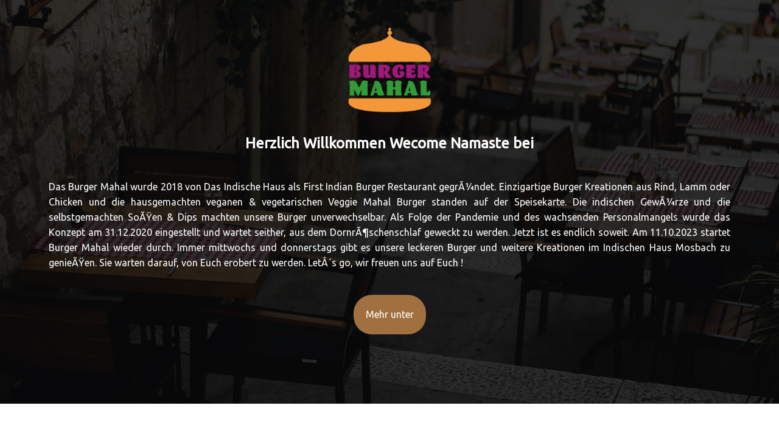

--- FILE ---
content_type: text/html
request_url: https://www.burger-mahal.de/
body_size: 1199
content:
<!DOCTYPE html>
<html>
<head>
    <meta name="viewport" content="width=device-width, initial-scale=1">
    <link rel="stylesheet" href="https://fonts.googleapis.com/css?family=Ubuntu">
    <link rel="icon" href="bm_logo.png">
    <style>

        body {
            margin: 0;
            font-family: 'Ubuntu' !important;
        }

        .top-banner {
            color: white;
            padding: 40px 0px 80px 0px;
            line-height: 1.6;
        }

        .top-banner p { 
            padding: 20px 80px 20px 80px;
        }

        .button {
            background-color: #a0703f;
            border: none;
            color: white;
            padding: 20px;
            text-align: center;
            text-decoration: none;
            display: inline-block;
            font-size: 16px;
            margin: 4px 2px;
            cursor: pointer;
            border-radius: 30px;
        }

        .banner-btn {
            text-align: center;
            justify-content: center;
            padding-bottom: 30px
        }

        .top-banner {
            background: url('Banner.jpg'); 
            background-size: cover; 
            background-position: ceter;
        }

        </style>
</head>
<body>
    <div class="container">
        <section class="container-fluid top-banner">
            <div class="row">
                <div class="icon col-12 header-texts">
                    <div class="row align-items-center" style="text-align: center;">
                        <img src="bm_logo.png" alt="Avatar" width="150" > 
                    </div>
            
                    <h2 style="text-align: center;">Herzlich Willkommen Wecome Namaste bei</h2>
                    <p style="text-align: justify;">Das Burger Mahal wurde 2018 von Das Indische Haus als First Indian
                        Burger Restaurant gegründet. Einzigartige Burger Kreationen aus Rind,
                        Lamm oder Chicken und die hausgemachten veganen &amp; vegetarischen Veggie Mahal Burger standen auf der
                        Speisekarte. Die indischen Gewürze und die selbstgemachten Soßen &amp; Dips machten unsere Burger
                        unverwechselbar. Als Folge der Pandemie und des wachsenden Personalmangels wurde das Konzept am
                        31.12.2020 eingestellt und wartet seither, aus dem Dornröschenschlaf geweckt zu werden.
                        Jetzt ist es endlich soweit. Am 11.10.2023 startet Burger Mahal wieder durch. Immer mittwochs und
                        donnerstags gibt es unsere leckeren Burger und weitere Kreationen im Indischen Haus Mosbach zu genießen.
                        Sie warten darauf, von Euch erobert zu werden. Let´s go, wir freuen uns auf Euch !
                    </p>
                </div>
            </div>

            <div class="row banner-btn">
                <a class="button" href="https://dasindischehaus.de/"> Mehr unter</a>
            </div>
        </section>
    </div>
</body>
</html> 
